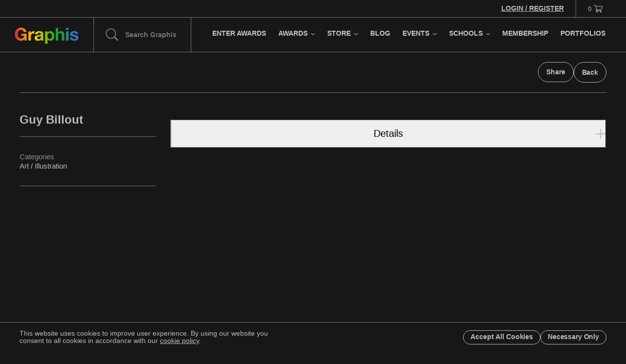

--- FILE ---
content_type: text/x-component
request_url: https://graphis.com/master/397?_rsc=1xmt6
body_size: -440
content:
0:["ccA9ogyVpPBapga3O5UQD",[["children","master","children",["id","397","d"],[["id","397","d"],{"children":["__PAGE__",{}]}],null,null]]]


--- FILE ---
content_type: text/x-component
request_url: https://graphis.com/master/27?_rsc=1xmt6
body_size: -320
content:
0:["ccA9ogyVpPBapga3O5UQD",[["children","master","children",["id","27","d"],[["id","27","d"],{"children":["__PAGE__",{}]}],null,null]]]


--- FILE ---
content_type: text/x-component
request_url: https://graphis.com/master/402?_rsc=1xmt6
body_size: -307
content:
0:["ccA9ogyVpPBapga3O5UQD",[["children","master","children",["id","402","d"],[["id","402","d"],{"children":["__PAGE__",{}]}],null,null]]]


--- FILE ---
content_type: application/javascript; charset=utf-8
request_url: https://graphis.com/_next/static/chunks/app/master/%5Bid%5D/page-ea89a21c034159e2.js
body_size: -369
content:
(self.webpackChunk_N_E=self.webpackChunk_N_E||[]).push([[8131],{},function(n){n.O(0,[8694,2673,231,6648,5312,5058,7158,2971,7023,1744],function(){return n(n.s=67158)}),_N_E=n.O()}]);

--- FILE ---
content_type: text/x-component
request_url: https://graphis.com/master/394?_rsc=1xmt6
body_size: -443
content:
0:["ccA9ogyVpPBapga3O5UQD",[["children","master","children",["id","394","d"],[["id","394","d"],{"children":["__PAGE__",{}]}],null,null]]]


--- FILE ---
content_type: text/x-component
request_url: https://graphis.com/master/395?_rsc=1xmt6
body_size: -410
content:
0:["ccA9ogyVpPBapga3O5UQD",[["children","master","children",["id","395","d"],[["id","395","d"],{"children":["__PAGE__",{}]}],null,null]]]


--- FILE ---
content_type: text/x-component
request_url: https://graphis.com/master/398?_rsc=1xmt6
body_size: -441
content:
0:["ccA9ogyVpPBapga3O5UQD",[["children","master","children",["id","398","d"],[["id","398","d"],{"children":["__PAGE__",{}]}],null,null]]]


--- FILE ---
content_type: text/x-component
request_url: https://graphis.com/master/396?_rsc=1xmt6
body_size: -441
content:
0:["ccA9ogyVpPBapga3O5UQD",[["children","master","children",["id","396","d"],[["id","396","d"],{"children":["__PAGE__",{}]}],null,null]]]


--- FILE ---
content_type: text/x-component
request_url: https://graphis.com/master/399?_rsc=1xmt6
body_size: -307
content:
0:["ccA9ogyVpPBapga3O5UQD",[["children","master","children",["id","399","d"],[["id","399","d"],{"children":["__PAGE__",{}]}],null,null]]]


--- FILE ---
content_type: text/x-component
request_url: https://graphis.com/master/401?_rsc=1xmt6
body_size: -415
content:
0:["ccA9ogyVpPBapga3O5UQD",[["children","master","children",["id","401","d"],[["id","401","d"],{"children":["__PAGE__",{}]}],null,null]]]


--- FILE ---
content_type: text/x-component
request_url: https://graphis.com/portfolios?_rsc=1xmt6
body_size: -436
content:
0:["ccA9ogyVpPBapga3O5UQD",[["children","portfolios",["portfolios",{"children":["__PAGE__",{}]}],null,null]]]


--- FILE ---
content_type: text/x-component
request_url: https://graphis.com/master/400?_rsc=1xmt6
body_size: -440
content:
0:["ccA9ogyVpPBapga3O5UQD",[["children","master","children",["id","400","d"],[["id","400","d"],{"children":["__PAGE__",{}]}],null,null]]]


--- FILE ---
content_type: text/x-component
request_url: https://graphis.com/master/2959?_rsc=1xmt6
body_size: -440
content:
0:["ccA9ogyVpPBapga3O5UQD",[["children","master","children",["id","2959","d"],[["id","2959","d"],{"children":["__PAGE__",{}]}],null,null]]]
